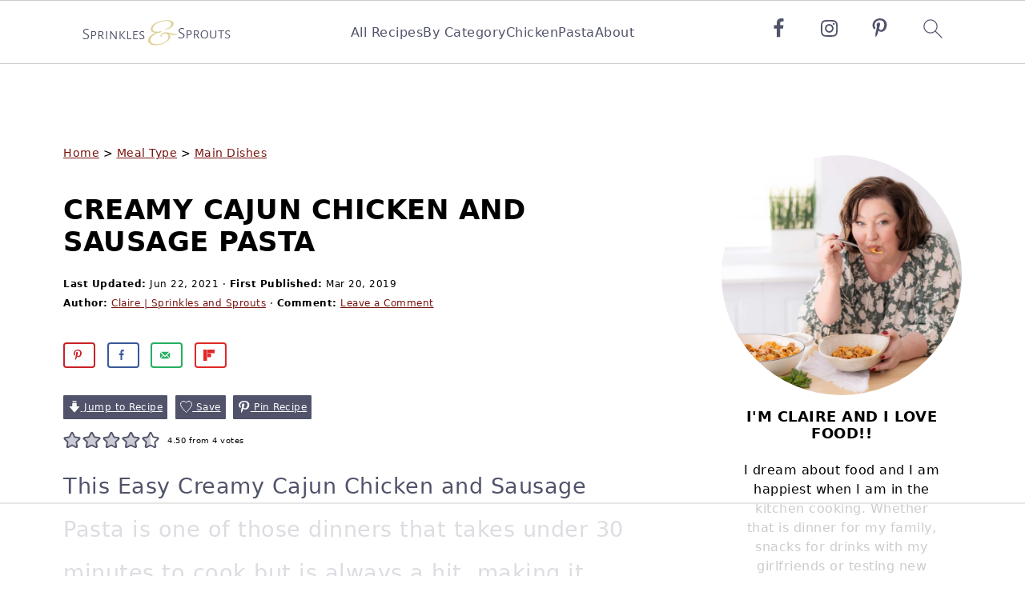

--- FILE ---
content_type: text/html
request_url: https://api.intentiq.com/profiles_engine/ProfilesEngineServlet?at=39&mi=10&dpi=936734067&pt=17&dpn=1&iiqidtype=2&iiqpcid=59877869-4352-4d4b-aca7-11f69920da0e&iiqpciddate=1768754471022&pcid=b9ba17cb-d08a-4d1f-b138-30505633f205&idtype=3&gdpr=0&japs=false&jaesc=0&jafc=0&jaensc=0&jsver=0.33&testGroup=A&source=pbjs&ABTestingConfigurationSource=group&abtg=A&vrref=https%3A%2F%2Fwww.sprinklesandsprouts.com
body_size: 51
content:
{"abPercentage":97,"adt":1,"ct":2,"isOptedOut":false,"data":{"eids":[]},"dbsaved":"false","ls":true,"cttl":86400000,"abTestUuid":"g_eda4e9be-6d06-4c8e-a0ba-f8075b936c84","tc":9,"sid":2022877169}

--- FILE ---
content_type: text/html; charset=utf-8
request_url: https://www.google.com/recaptcha/api2/aframe
body_size: 266
content:
<!DOCTYPE HTML><html><head><meta http-equiv="content-type" content="text/html; charset=UTF-8"></head><body><script nonce="oaD3qcn2gO_y0lw96y-k_Q">/** Anti-fraud and anti-abuse applications only. See google.com/recaptcha */ try{var clients={'sodar':'https://pagead2.googlesyndication.com/pagead/sodar?'};window.addEventListener("message",function(a){try{if(a.source===window.parent){var b=JSON.parse(a.data);var c=clients[b['id']];if(c){var d=document.createElement('img');d.src=c+b['params']+'&rc='+(localStorage.getItem("rc::a")?sessionStorage.getItem("rc::b"):"");window.document.body.appendChild(d);sessionStorage.setItem("rc::e",parseInt(sessionStorage.getItem("rc::e")||0)+1);localStorage.setItem("rc::h",'1768754480641');}}}catch(b){}});window.parent.postMessage("_grecaptcha_ready", "*");}catch(b){}</script></body></html>

--- FILE ---
content_type: text/plain
request_url: https://rtb.openx.net/openrtbb/prebidjs
body_size: -235
content:
{"id":"d2046774-e1a6-493d-824d-546de9b68e3d","nbr":0}

--- FILE ---
content_type: text/plain
request_url: https://rtb.openx.net/openrtbb/prebidjs
body_size: -235
content:
{"id":"5d3c184c-f0dd-49c3-b7e4-57b3f7c097e5","nbr":0}

--- FILE ---
content_type: text/plain
request_url: https://rtb.openx.net/openrtbb/prebidjs
body_size: -87
content:
{"id":"8301087a-5f02-4825-ac45-a31e0da8f0db","nbr":0}

--- FILE ---
content_type: text/plain; charset=UTF-8
request_url: https://at.teads.tv/fpc?analytics_tag_id=PUB_17002&tfpvi=&gdpr_consent=&gdpr_status=22&gdpr_reason=220&ccpa_consent=&sv=prebid-v1
body_size: 56
content:
NjgyZDUxMDctMzA1OC00MDJmLTliM2EtN2Q4NjdkZmE3ZjliIzktNw==

--- FILE ---
content_type: text/plain
request_url: https://rtb.openx.net/openrtbb/prebidjs
body_size: -235
content:
{"id":"66b83430-bac6-467a-8729-1ea7624c9309","nbr":0}

--- FILE ---
content_type: text/plain
request_url: https://rtb.openx.net/openrtbb/prebidjs
body_size: -235
content:
{"id":"88a62787-5af4-4145-929c-3a0983fee706","nbr":0}

--- FILE ---
content_type: text/plain
request_url: https://rtb.openx.net/openrtbb/prebidjs
body_size: -235
content:
{"id":"4cac20eb-6c87-4f35-94f4-1ac8d048755a","nbr":0}

--- FILE ---
content_type: text/plain
request_url: https://rtb.openx.net/openrtbb/prebidjs
body_size: -235
content:
{"id":"abce6313-d726-48f3-bed4-f616af595eb3","nbr":0}

--- FILE ---
content_type: text/plain
request_url: https://rtb.openx.net/openrtbb/prebidjs
body_size: -235
content:
{"id":"44cf6763-16d7-4052-88bf-6d9a74dbb4d2","nbr":0}